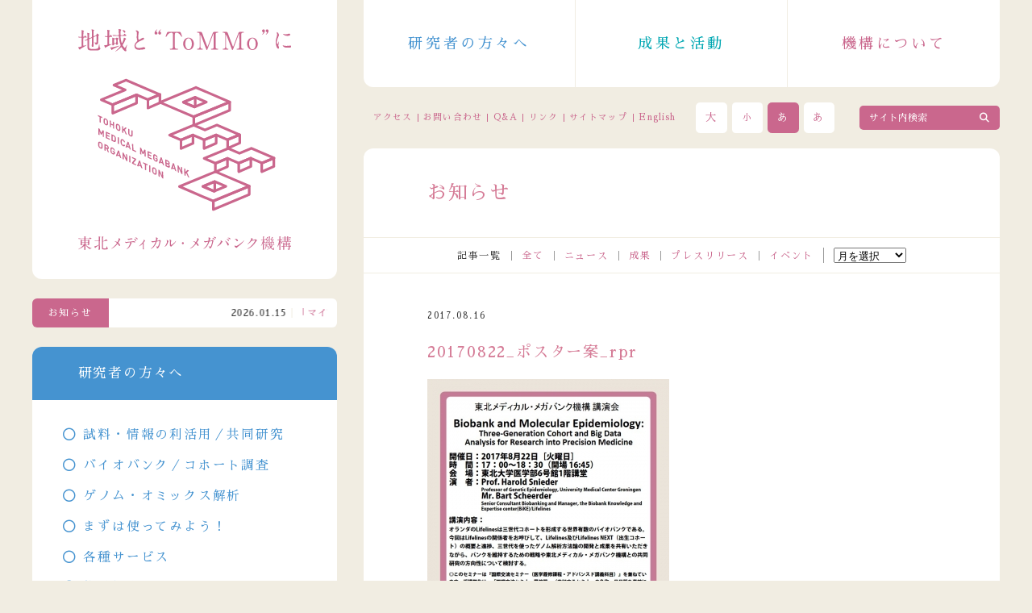

--- FILE ---
content_type: text/html; charset=UTF-8
request_url: https://www.megabank.tohoku.ac.jp/news/22321/20170822_%E3%83%9D%E3%82%B9%E3%82%BF%E3%83%BC%E6%A1%88_rpr
body_size: 37594
content:
<!doctype html>

<html lang="ja">
<head prefix="og: http://ogp.me/ns# fb: http://ogp.me/ns/fb#">
<meta charset="UTF-8">

<meta name="viewport" content="width=device-width">
<meta http-equiv="X-UA-Compatible" content="IE=edge,chrome=1">
<meta name="format-detection" content="telephone=no">
<link rel="stylesheet" type="text/css" href="https://www.megabank.tohoku.ac.jp/cms/wp-content/themes/tommo_v14/common/style/common.css?20250618" />
<link rel="stylesheet" type="text/css" href="/_fontawesome/css/all.css">
<script src="https://ajax.googleapis.com/ajax/libs/jquery/1/jquery.min.js"></script>

<!-- drawer -->
<link rel="stylesheet" type="text/css" href="https://www.megabank.tohoku.ac.jp/cms/wp-content/themes/tommo_v14/common/style/drawer.css">
<script type="text/javascript" src="https://www.megabank.tohoku.ac.jp/cms/wp-content/themes/tommo_v14/common/script/iscroll-lite.js"></script>
<script type="text/javascript" src="https://www.megabank.tohoku.ac.jp/cms/wp-content/themes/tommo_v14/common/script/drawer.min.js"></script>

<!-- flexslider -->
<link rel="stylesheet" type="text/css" href="https://www.megabank.tohoku.ac.jp/cms/wp-content/themes/tommo_v14/common/style/flexslider.css">
<script type="text/javascript" src="https://www.megabank.tohoku.ac.jp/cms/wp-content/themes/tommo_v14/common/script/jquery.flexslider.js"></script>

<!-- tommo -->
<script type="text/javascript" src="https://www.megabank.tohoku.ac.jp/cms/wp-content/themes/tommo_v14/common/script/fontsize.js"></script>
<script type="text/javascript" src="https://www.megabank.tohoku.ac.jp/cms/wp-content/themes/tommo_v14/common/script/jquery.cookie.js"></script>
<script type="text/javascript" src="https://www.megabank.tohoku.ac.jp/cms/wp-content/themes/tommo_v14/common/script/jquery.rwdImageMaps.min.js"></script>
<script type="text/javascript" src="https://www.megabank.tohoku.ac.jp/cms/wp-content/themes/tommo_v14/common/script/smoothScroll.js"></script>
<script type="text/javascript" src="https://www.megabank.tohoku.ac.jp/cms/wp-content/themes/tommo_v14/common/script/common.js"></script>

<link rel="stylesheet" href="https://www.megabank.tohoku.ac.jp/cms/wp-content/themes/tommo_v14/color.css?20240119" type="text/css" id="jstyle" />
<script type="text/javascript">
  $(function() {
    $("#jstyle").attr({
      href: $.cookie('style')
    });
  });

  function jstyle(cssurl) {
    $('#jstyle').attr({
      href: cssurl
    });
    $.cookie('style', cssurl, {
      expires: 30,
      path: '/'
    });
  }
</script>

<!-- Google Tag Manager -->
<script>
  (function(w, d, s, l, i) {
    w[l] = w[l] || [];
    w[l].push({
      'gtm.start': new Date().getTime(),
      event: 'gtm.js'
    });
    var f = d.getElementsByTagName(s)[0],
      j = d.createElement(s),
      dl = l != 'dataLayer' ? '&l=' + l : '';
    j.async = true;
    j.src =
      'https://www.googletagmanager.com/gtm.js?id=' + i + dl;
    f.parentNode.insertBefore(j, f);
  })(window, document, 'script', 'dataLayer', 'GTM-5TTRVR4');
</script>
<!-- End Google Tag Manager -->
	<style>img:is([sizes="auto" i], [sizes^="auto," i]) { contain-intrinsic-size: 3000px 1500px }</style>
	
		<!-- All in One SEO 4.9.2 - aioseo.com -->
		<title>20170822_ポスター案_rpr | 東北メディカル・メガバンク機構</title>
	<meta name="robots" content="max-image-preview:large" />
	<meta name="author" content="t"/>
	<link rel="canonical" href="https://www.megabank.tohoku.ac.jp/news/22321/20170822_%e3%83%9d%e3%82%b9%e3%82%bf%e3%83%bc%e6%a1%88_rpr" />
	<meta name="generator" content="All in One SEO (AIOSEO) 4.9.2" />
		<script type="application/ld+json" class="aioseo-schema">
			{"@context":"https:\/\/schema.org","@graph":[{"@type":"BreadcrumbList","@id":"https:\/\/www.megabank.tohoku.ac.jp\/news\/22321\/20170822_%e3%83%9d%e3%82%b9%e3%82%bf%e3%83%bc%e6%a1%88_rpr#breadcrumblist","itemListElement":[{"@type":"ListItem","@id":"https:\/\/www.megabank.tohoku.ac.jp#listItem","position":1,"name":"\u30db\u30fc\u30e0","item":"https:\/\/www.megabank.tohoku.ac.jp","nextItem":{"@type":"ListItem","@id":"https:\/\/www.megabank.tohoku.ac.jp\/news\/22321\/20170822_%e3%83%9d%e3%82%b9%e3%82%bf%e3%83%bc%e6%a1%88_rpr#listItem","name":"20170822_\u30dd\u30b9\u30bf\u30fc\u6848_rpr"}},{"@type":"ListItem","@id":"https:\/\/www.megabank.tohoku.ac.jp\/news\/22321\/20170822_%e3%83%9d%e3%82%b9%e3%82%bf%e3%83%bc%e6%a1%88_rpr#listItem","position":2,"name":"20170822_\u30dd\u30b9\u30bf\u30fc\u6848_rpr","previousItem":{"@type":"ListItem","@id":"https:\/\/www.megabank.tohoku.ac.jp#listItem","name":"\u30db\u30fc\u30e0"}}]},{"@type":"ItemPage","@id":"https:\/\/www.megabank.tohoku.ac.jp\/news\/22321\/20170822_%e3%83%9d%e3%82%b9%e3%82%bf%e3%83%bc%e6%a1%88_rpr#itempage","url":"https:\/\/www.megabank.tohoku.ac.jp\/news\/22321\/20170822_%e3%83%9d%e3%82%b9%e3%82%bf%e3%83%bc%e6%a1%88_rpr","name":"20170822_\u30dd\u30b9\u30bf\u30fc\u6848_rpr | \u6771\u5317\u30e1\u30c7\u30a3\u30ab\u30eb\u30fb\u30e1\u30ac\u30d0\u30f3\u30af\u6a5f\u69cb","inLanguage":"ja","isPartOf":{"@id":"https:\/\/www.megabank.tohoku.ac.jp\/#website"},"breadcrumb":{"@id":"https:\/\/www.megabank.tohoku.ac.jp\/news\/22321\/20170822_%e3%83%9d%e3%82%b9%e3%82%bf%e3%83%bc%e6%a1%88_rpr#breadcrumblist"},"author":{"@id":"https:\/\/www.megabank.tohoku.ac.jp\/news\/author\/5dcf395d608a08c95d38c5f71688cbd1567f5e79#author"},"creator":{"@id":"https:\/\/www.megabank.tohoku.ac.jp\/news\/author\/5dcf395d608a08c95d38c5f71688cbd1567f5e79#author"},"datePublished":"2017-08-16T13:45:17+09:00","dateModified":"2017-08-16T13:45:17+09:00"},{"@type":"Organization","@id":"https:\/\/www.megabank.tohoku.ac.jp\/#organization","name":"\u6771\u5317\u30e1\u30c7\u30a3\u30ab\u30eb\u30fb\u30e1\u30ac\u30d0\u30f3\u30af\u6a5f\u69cb","description":"\u6771\u5317\u5927\u5b66\u6771\u5317\u30e1\u30c7\u30a3\u30ab\u30eb\u30fb\u30e1\u30ac\u30d0\u30f3\u30af\u6a5f\u69cb\u306f\u5065\u5eb7\u8abf\u67fb\u3092\u901a\u3058\u3066\u30d0\u30a4\u30aa\u30d0\u30f3\u30af\u3092\u69cb\u7bc9\u3057\u3001\u907a\u4f1d\u5b50\u306e\u7814\u7a76\u3092\u767a\u5c55\u3055\u305b\u3066\u3001\u6b21\u4e16\u4ee3\u578b\u533b\u7642\u3092\u5275\u308a\u51fa\u305d\u3046\u3068\u3057\u3066\u3044\u307e\u3059\u3002\u6d3b\u52d5\u3092\u901a\u3058\u3066\u6771\u5317\u306e\u5fa9\u8208\u306b\u8ca2\u732e\u3057\u305f\u3044\u3068\u8003\u3048\u3066\u3044\u307e\u3059\u3002","url":"https:\/\/www.megabank.tohoku.ac.jp\/"},{"@type":"Person","@id":"https:\/\/www.megabank.tohoku.ac.jp\/news\/author\/5dcf395d608a08c95d38c5f71688cbd1567f5e79#author","url":"https:\/\/www.megabank.tohoku.ac.jp\/news\/author\/5dcf395d608a08c95d38c5f71688cbd1567f5e79","name":"t"},{"@type":"WebSite","@id":"https:\/\/www.megabank.tohoku.ac.jp\/#website","url":"https:\/\/www.megabank.tohoku.ac.jp\/","name":"\u6771\u5317\u30e1\u30c7\u30a3\u30ab\u30eb\u30fb\u30e1\u30ac\u30d0\u30f3\u30af\u6a5f\u69cb","description":"\u6771\u5317\u5927\u5b66\u6771\u5317\u30e1\u30c7\u30a3\u30ab\u30eb\u30fb\u30e1\u30ac\u30d0\u30f3\u30af\u6a5f\u69cb\u306f\u5065\u5eb7\u8abf\u67fb\u3092\u901a\u3058\u3066\u30d0\u30a4\u30aa\u30d0\u30f3\u30af\u3092\u69cb\u7bc9\u3057\u3001\u907a\u4f1d\u5b50\u306e\u7814\u7a76\u3092\u767a\u5c55\u3055\u305b\u3066\u3001\u6b21\u4e16\u4ee3\u578b\u533b\u7642\u3092\u5275\u308a\u51fa\u305d\u3046\u3068\u3057\u3066\u3044\u307e\u3059\u3002\u6d3b\u52d5\u3092\u901a\u3058\u3066\u6771\u5317\u306e\u5fa9\u8208\u306b\u8ca2\u732e\u3057\u305f\u3044\u3068\u8003\u3048\u3066\u3044\u307e\u3059\u3002","inLanguage":"ja","publisher":{"@id":"https:\/\/www.megabank.tohoku.ac.jp\/#organization"}}]}
		</script>
		<!-- All in One SEO -->

<link rel='stylesheet' id='wp-block-library-css' href='https://www.megabank.tohoku.ac.jp/cms/wp-includes/css/dist/block-library/style.min.css?ver=6.8.3' type='text/css' media='all' />
<style id='classic-theme-styles-inline-css' type='text/css'>
/*! This file is auto-generated */
.wp-block-button__link{color:#fff;background-color:#32373c;border-radius:9999px;box-shadow:none;text-decoration:none;padding:calc(.667em + 2px) calc(1.333em + 2px);font-size:1.125em}.wp-block-file__button{background:#32373c;color:#fff;text-decoration:none}
</style>
<link rel='stylesheet' id='aioseo/css/src/vue/standalone/blocks/table-of-contents/global.scss-css' href='https://www.megabank.tohoku.ac.jp/cms/wp-content/plugins/all-in-one-seo-pack/dist/Lite/assets/css/table-of-contents/global.e90f6d47.css?ver=4.9.2' type='text/css' media='all' />
<link rel="https://api.w.org/" href="https://www.megabank.tohoku.ac.jp/wp-json/" /><link rel="alternate" title="JSON" type="application/json" href="https://www.megabank.tohoku.ac.jp/wp-json/wp/v2/media/22324" /><link rel="EditURI" type="application/rsd+xml" title="RSD" href="https://www.megabank.tohoku.ac.jp/cms/xmlrpc.php?rsd" />
<meta name="generator" content="WordPress 6.8.3" />
<link rel='shortlink' href='https://www.megabank.tohoku.ac.jp/?p=22324' />
<link rel="alternate" title="oEmbed (JSON)" type="application/json+oembed" href="https://www.megabank.tohoku.ac.jp/wp-json/oembed/1.0/embed?url=https%3A%2F%2Fwww.megabank.tohoku.ac.jp%2Fnews%2F22321%2F20170822_%25e3%2583%259d%25e3%2582%25b9%25e3%2582%25bf%25e3%2583%25bc%25e6%25a1%2588_rpr" />
<link rel="alternate" title="oEmbed (XML)" type="text/xml+oembed" href="https://www.megabank.tohoku.ac.jp/wp-json/oembed/1.0/embed?url=https%3A%2F%2Fwww.megabank.tohoku.ac.jp%2Fnews%2F22321%2F20170822_%25e3%2583%259d%25e3%2582%25b9%25e3%2582%25bf%25e3%2583%25bc%25e6%25a1%2588_rpr&#038;format=xml" />
</head>

<body data-rsssl=1 class="attachment wp-singular attachment-template-default single single-attachment postid-22324 attachmentid-22324 attachment-jpeg wp-theme-tommo_v14 drawer drawer--left">

<!-- Google Tag Manager (noscript) -->
<noscript><iframe src="https://www.googletagmanager.com/ns.html?id=GTM-5TTRVR4"
height="0" width="0" style="display:none;visibility:hidden"></iframe></noscript>
<!-- End Google Tag Manager (noscript) -->

<!-- wrapper -->
<div id="wrapper">

<!-- contents -->
<div id="contents">

<!-- header -->
<div id="header">
  <header>
          <div class="logo sp">
        <h1>
          <a href="https://www.megabank.tohoku.ac.jp/">
            <img src="https://www.megabank.tohoku.ac.jp/cms/wp-content/themes/tommo_v14/common/svg/tommo_logo.svg" alt="東北メディカル・メガバンク機構" class="pc" />
            <img src="https://www.megabank.tohoku.ac.jp/cms/wp-content/themes/tommo_v14/common/svg/tommo_logo_sp.svg" alt="地域とToMMoに" class="sp" />
          </a>
        </h1>
      </div>
        <div class="navi">
      <nav class="gnavi">
        <ul>
          <li class="researchers"><a href="https://www.megabank.tohoku.ac.jp/researchers">研究者の方々へ</a></li>
          <li class="activity"><a href="https://www.megabank.tohoku.ac.jp/activity">成果と活動</a></li>
          <li class="tommo"><a href="https://www.megabank.tohoku.ac.jp/tommo">機構について</a></li>
        </ul>
      </nav>
      <nav class="snavi">
        <ul>
          <li><a href="https://www.megabank.tohoku.ac.jp/access">アクセス</a></li>
          <li><a href="https://www.megabank.tohoku.ac.jp/contact">お問い合わせ</a></li>
          <li><a href="https://www.megabank.tohoku.ac.jp/qa">Q&amp;A</a></li>
          <li><a href="https://www.megabank.tohoku.ac.jp/link">リンク</a></li>
          <li><a href="https://www.megabank.tohoku.ac.jp/sitemap">サイトマップ</a></li>
          <li class="english"><a href="/english/">English</a></li>
        </ul>
      </nav>
      <div class="cont">
        <ul>
          <li><a href="javascript:" onclick="fsc('larger');return false;">大</a></li>
          <li><a href="javascript:" onclick="fsc('smaller');return false;">小</a></li>
          <li><a href="javascript:jstyle('https://www.megabank.tohoku.ac.jp/cms/wp-content/themes/tommo_v14/black.css?20240119')">あ</a></li>
          <li><a href="javascript:jstyle('https://www.megabank.tohoku.ac.jp/cms/wp-content/themes/tommo_v14/color.css?20240119')">あ</a></li>
        </ul>
      </div>
      <div class="search">
        <form method="get" action="https://www.megabank.tohoku.ac.jp/" enctype="application/x-www-form-urlencoded" name="search" id="search">
          <input type="image" src="https://www.megabank.tohoku.ac.jp/wp/wp-content/themes/megabank/common/images/blank.gif" alt="サイト内検索" id="search_bn" />
          <input type="text" value="サイト内検索" onfocus="this.value=''" onblur="if (this.value == '') { this.value='サイト内検索' }" name="s" id="search_keyword" />
        </form>
      </div>
    </div>

    <!-- sp_navi -->
    <div id="sp_navi">
      <button type="button" class="drawer-toggle drawer-hamburger">
        <span class="drawer-hamburger-icon"></span>
      </button>
      <nav class="drawer-nav" role="navigation">
        <ul class="drawer-menu">
          <li><a href="https://www.megabank.tohoku.ac.jp/">ホーム</a></li>
          <li><a href="https://www.megabank.tohoku.ac.jp/tommo">機構について</a></li>
          <li><a href="https://www.megabank.tohoku.ac.jp/activity">成果と活動</a></li>
          <li><a href="https://www.megabank.tohoku.ac.jp/researchers">研究者の方々へ</a></li>
          <li><a href="https://www.megabank.tohoku.ac.jp/kentou">倫理面の検討</a></li>
          <li><a href="https://www.megabank.tohoku.ac.jp/koukai">研究内容の公開</a></li>
          <li><a href="https://www.megabank.tohoku.ac.jp/michi">未知のなかば</a></li>
          <li class="sub sub_top"><a href="https://www.megabank.tohoku.ac.jp/access">アクセス</a></li>
          <li class="sub"><a href="https://www.megabank.tohoku.ac.jp/contact">お問い合わせ</a></li>
          <li class="sub"><a href="https://www.megabank.tohoku.ac.jp/qa">Q&amp;A</a></li>
          <li class="sub"><a href="https://www.megabank.tohoku.ac.jp/link">リンク</a></li>
          <li class="sub"><a href="https://www.megabank.tohoku.ac.jp/sitemap">サイトマップ</a></li>
          <li class="sub"><a href="/english/">English</a></li>
        </ul>
      </nav>
    </div>
    <!-- /sp_navi -->

  </header>
</div>
<!-- /header -->

  <div id="main">
    <main>
      <header>
        <h2>お知らせ</h2>
      </header>
      <section class="archives">
        <dl>
          <dt>記事一覧</dt>
          <dd><a href="https://www.megabank.tohoku.ac.jp/news">全て</a></dd>
          <dd><a href="https://www.megabank.tohoku.ac.jp/news/category/news">ニュース</a></dd>
          <dd><a href="https://www.megabank.tohoku.ac.jp/news/category/achievements">成果</a></dd>
          <dd><a href="https://www.megabank.tohoku.ac.jp/news/category/pressrelease">プレスリリース</a></dd>
          <dd><a href="https://www.megabank.tohoku.ac.jp/news/category/events">イベント</a></dd>
          <dd>
          <select name="archive-dropdown" onchange="document.location.href=this.options[this.selectedIndex].value;">
            <option disabled selected value>月を選択</option>
            	<option value='https://www.megabank.tohoku.ac.jp/news/date/2026/01'> 2026年1月 </option>
	<option value='https://www.megabank.tohoku.ac.jp/news/date/2025/12'> 2025年12月 </option>
	<option value='https://www.megabank.tohoku.ac.jp/news/date/2025/11'> 2025年11月 </option>
	<option value='https://www.megabank.tohoku.ac.jp/news/date/2025/10'> 2025年10月 </option>
	<option value='https://www.megabank.tohoku.ac.jp/news/date/2025/09'> 2025年9月 </option>
	<option value='https://www.megabank.tohoku.ac.jp/news/date/2025/08'> 2025年8月 </option>
	<option value='https://www.megabank.tohoku.ac.jp/news/date/2025/07'> 2025年7月 </option>
	<option value='https://www.megabank.tohoku.ac.jp/news/date/2025/06'> 2025年6月 </option>
	<option value='https://www.megabank.tohoku.ac.jp/news/date/2025/05'> 2025年5月 </option>
	<option value='https://www.megabank.tohoku.ac.jp/news/date/2025/04'> 2025年4月 </option>
	<option value='https://www.megabank.tohoku.ac.jp/news/date/2025/03'> 2025年3月 </option>
	<option value='https://www.megabank.tohoku.ac.jp/news/date/2025/02'> 2025年2月 </option>
	<option value='https://www.megabank.tohoku.ac.jp/news/date/2025/01'> 2025年1月 </option>
	<option value='https://www.megabank.tohoku.ac.jp/news/date/2024/12'> 2024年12月 </option>
	<option value='https://www.megabank.tohoku.ac.jp/news/date/2024/11'> 2024年11月 </option>
	<option value='https://www.megabank.tohoku.ac.jp/news/date/2024/10'> 2024年10月 </option>
	<option value='https://www.megabank.tohoku.ac.jp/news/date/2024/09'> 2024年9月 </option>
	<option value='https://www.megabank.tohoku.ac.jp/news/date/2024/08'> 2024年8月 </option>
	<option value='https://www.megabank.tohoku.ac.jp/news/date/2024/07'> 2024年7月 </option>
	<option value='https://www.megabank.tohoku.ac.jp/news/date/2024/06'> 2024年6月 </option>
	<option value='https://www.megabank.tohoku.ac.jp/news/date/2024/05'> 2024年5月 </option>
	<option value='https://www.megabank.tohoku.ac.jp/news/date/2024/04'> 2024年4月 </option>
	<option value='https://www.megabank.tohoku.ac.jp/news/date/2024/03'> 2024年3月 </option>
	<option value='https://www.megabank.tohoku.ac.jp/news/date/2024/02'> 2024年2月 </option>
	<option value='https://www.megabank.tohoku.ac.jp/news/date/2024/01'> 2024年1月 </option>
	<option value='https://www.megabank.tohoku.ac.jp/news/date/2023/12'> 2023年12月 </option>
	<option value='https://www.megabank.tohoku.ac.jp/news/date/2023/11'> 2023年11月 </option>
	<option value='https://www.megabank.tohoku.ac.jp/news/date/2023/10'> 2023年10月 </option>
	<option value='https://www.megabank.tohoku.ac.jp/news/date/2023/09'> 2023年9月 </option>
	<option value='https://www.megabank.tohoku.ac.jp/news/date/2023/08'> 2023年8月 </option>
	<option value='https://www.megabank.tohoku.ac.jp/news/date/2023/07'> 2023年7月 </option>
	<option value='https://www.megabank.tohoku.ac.jp/news/date/2023/06'> 2023年6月 </option>
	<option value='https://www.megabank.tohoku.ac.jp/news/date/2023/05'> 2023年5月 </option>
	<option value='https://www.megabank.tohoku.ac.jp/news/date/2023/04'> 2023年4月 </option>
	<option value='https://www.megabank.tohoku.ac.jp/news/date/2023/03'> 2023年3月 </option>
	<option value='https://www.megabank.tohoku.ac.jp/news/date/2023/02'> 2023年2月 </option>
	<option value='https://www.megabank.tohoku.ac.jp/news/date/2023/01'> 2023年1月 </option>
	<option value='https://www.megabank.tohoku.ac.jp/news/date/2022/12'> 2022年12月 </option>
	<option value='https://www.megabank.tohoku.ac.jp/news/date/2022/11'> 2022年11月 </option>
	<option value='https://www.megabank.tohoku.ac.jp/news/date/2022/10'> 2022年10月 </option>
	<option value='https://www.megabank.tohoku.ac.jp/news/date/2022/09'> 2022年9月 </option>
	<option value='https://www.megabank.tohoku.ac.jp/news/date/2022/08'> 2022年8月 </option>
	<option value='https://www.megabank.tohoku.ac.jp/news/date/2022/07'> 2022年7月 </option>
	<option value='https://www.megabank.tohoku.ac.jp/news/date/2022/06'> 2022年6月 </option>
	<option value='https://www.megabank.tohoku.ac.jp/news/date/2022/05'> 2022年5月 </option>
	<option value='https://www.megabank.tohoku.ac.jp/news/date/2022/04'> 2022年4月 </option>
	<option value='https://www.megabank.tohoku.ac.jp/news/date/2022/03'> 2022年3月 </option>
	<option value='https://www.megabank.tohoku.ac.jp/news/date/2022/02'> 2022年2月 </option>
	<option value='https://www.megabank.tohoku.ac.jp/news/date/2022/01'> 2022年1月 </option>
	<option value='https://www.megabank.tohoku.ac.jp/news/date/2021/12'> 2021年12月 </option>
	<option value='https://www.megabank.tohoku.ac.jp/news/date/2021/11'> 2021年11月 </option>
	<option value='https://www.megabank.tohoku.ac.jp/news/date/2021/10'> 2021年10月 </option>
	<option value='https://www.megabank.tohoku.ac.jp/news/date/2021/09'> 2021年9月 </option>
	<option value='https://www.megabank.tohoku.ac.jp/news/date/2021/08'> 2021年8月 </option>
	<option value='https://www.megabank.tohoku.ac.jp/news/date/2021/07'> 2021年7月 </option>
	<option value='https://www.megabank.tohoku.ac.jp/news/date/2021/06'> 2021年6月 </option>
	<option value='https://www.megabank.tohoku.ac.jp/news/date/2021/05'> 2021年5月 </option>
	<option value='https://www.megabank.tohoku.ac.jp/news/date/2021/04'> 2021年4月 </option>
	<option value='https://www.megabank.tohoku.ac.jp/news/date/2021/03'> 2021年3月 </option>
	<option value='https://www.megabank.tohoku.ac.jp/news/date/2021/02'> 2021年2月 </option>
	<option value='https://www.megabank.tohoku.ac.jp/news/date/2021/01'> 2021年1月 </option>
	<option value='https://www.megabank.tohoku.ac.jp/news/date/2020/12'> 2020年12月 </option>
	<option value='https://www.megabank.tohoku.ac.jp/news/date/2020/11'> 2020年11月 </option>
	<option value='https://www.megabank.tohoku.ac.jp/news/date/2020/10'> 2020年10月 </option>
	<option value='https://www.megabank.tohoku.ac.jp/news/date/2020/09'> 2020年9月 </option>
	<option value='https://www.megabank.tohoku.ac.jp/news/date/2020/08'> 2020年8月 </option>
	<option value='https://www.megabank.tohoku.ac.jp/news/date/2020/07'> 2020年7月 </option>
	<option value='https://www.megabank.tohoku.ac.jp/news/date/2020/06'> 2020年6月 </option>
	<option value='https://www.megabank.tohoku.ac.jp/news/date/2020/05'> 2020年5月 </option>
	<option value='https://www.megabank.tohoku.ac.jp/news/date/2020/04'> 2020年4月 </option>
	<option value='https://www.megabank.tohoku.ac.jp/news/date/2020/03'> 2020年3月 </option>
	<option value='https://www.megabank.tohoku.ac.jp/news/date/2020/02'> 2020年2月 </option>
	<option value='https://www.megabank.tohoku.ac.jp/news/date/2020/01'> 2020年1月 </option>
	<option value='https://www.megabank.tohoku.ac.jp/news/date/2019/12'> 2019年12月 </option>
	<option value='https://www.megabank.tohoku.ac.jp/news/date/2019/11'> 2019年11月 </option>
	<option value='https://www.megabank.tohoku.ac.jp/news/date/2019/10'> 2019年10月 </option>
	<option value='https://www.megabank.tohoku.ac.jp/news/date/2019/09'> 2019年9月 </option>
	<option value='https://www.megabank.tohoku.ac.jp/news/date/2019/08'> 2019年8月 </option>
	<option value='https://www.megabank.tohoku.ac.jp/news/date/2019/07'> 2019年7月 </option>
	<option value='https://www.megabank.tohoku.ac.jp/news/date/2019/06'> 2019年6月 </option>
	<option value='https://www.megabank.tohoku.ac.jp/news/date/2019/05'> 2019年5月 </option>
	<option value='https://www.megabank.tohoku.ac.jp/news/date/2019/04'> 2019年4月 </option>
	<option value='https://www.megabank.tohoku.ac.jp/news/date/2019/03'> 2019年3月 </option>
	<option value='https://www.megabank.tohoku.ac.jp/news/date/2019/02'> 2019年2月 </option>
	<option value='https://www.megabank.tohoku.ac.jp/news/date/2019/01'> 2019年1月 </option>
	<option value='https://www.megabank.tohoku.ac.jp/news/date/2018/12'> 2018年12月 </option>
	<option value='https://www.megabank.tohoku.ac.jp/news/date/2018/11'> 2018年11月 </option>
	<option value='https://www.megabank.tohoku.ac.jp/news/date/2018/10'> 2018年10月 </option>
	<option value='https://www.megabank.tohoku.ac.jp/news/date/2018/09'> 2018年9月 </option>
	<option value='https://www.megabank.tohoku.ac.jp/news/date/2018/08'> 2018年8月 </option>
	<option value='https://www.megabank.tohoku.ac.jp/news/date/2018/07'> 2018年7月 </option>
	<option value='https://www.megabank.tohoku.ac.jp/news/date/2018/06'> 2018年6月 </option>
	<option value='https://www.megabank.tohoku.ac.jp/news/date/2018/05'> 2018年5月 </option>
	<option value='https://www.megabank.tohoku.ac.jp/news/date/2018/04'> 2018年4月 </option>
	<option value='https://www.megabank.tohoku.ac.jp/news/date/2018/03'> 2018年3月 </option>
	<option value='https://www.megabank.tohoku.ac.jp/news/date/2018/02'> 2018年2月 </option>
	<option value='https://www.megabank.tohoku.ac.jp/news/date/2018/01'> 2018年1月 </option>
	<option value='https://www.megabank.tohoku.ac.jp/news/date/2017/12'> 2017年12月 </option>
	<option value='https://www.megabank.tohoku.ac.jp/news/date/2017/11'> 2017年11月 </option>
	<option value='https://www.megabank.tohoku.ac.jp/news/date/2017/10'> 2017年10月 </option>
	<option value='https://www.megabank.tohoku.ac.jp/news/date/2017/09'> 2017年9月 </option>
	<option value='https://www.megabank.tohoku.ac.jp/news/date/2017/08'> 2017年8月 </option>
	<option value='https://www.megabank.tohoku.ac.jp/news/date/2017/07'> 2017年7月 </option>
	<option value='https://www.megabank.tohoku.ac.jp/news/date/2017/06'> 2017年6月 </option>
	<option value='https://www.megabank.tohoku.ac.jp/news/date/2017/05'> 2017年5月 </option>
	<option value='https://www.megabank.tohoku.ac.jp/news/date/2017/04'> 2017年4月 </option>
	<option value='https://www.megabank.tohoku.ac.jp/news/date/2017/03'> 2017年3月 </option>
	<option value='https://www.megabank.tohoku.ac.jp/news/date/2017/02'> 2017年2月 </option>
	<option value='https://www.megabank.tohoku.ac.jp/news/date/2017/01'> 2017年1月 </option>
	<option value='https://www.megabank.tohoku.ac.jp/news/date/2016/12'> 2016年12月 </option>
	<option value='https://www.megabank.tohoku.ac.jp/news/date/2016/11'> 2016年11月 </option>
	<option value='https://www.megabank.tohoku.ac.jp/news/date/2016/10'> 2016年10月 </option>
	<option value='https://www.megabank.tohoku.ac.jp/news/date/2016/09'> 2016年9月 </option>
	<option value='https://www.megabank.tohoku.ac.jp/news/date/2016/08'> 2016年8月 </option>
	<option value='https://www.megabank.tohoku.ac.jp/news/date/2016/07'> 2016年7月 </option>
	<option value='https://www.megabank.tohoku.ac.jp/news/date/2016/06'> 2016年6月 </option>
	<option value='https://www.megabank.tohoku.ac.jp/news/date/2016/05'> 2016年5月 </option>
	<option value='https://www.megabank.tohoku.ac.jp/news/date/2016/04'> 2016年4月 </option>
	<option value='https://www.megabank.tohoku.ac.jp/news/date/2016/03'> 2016年3月 </option>
	<option value='https://www.megabank.tohoku.ac.jp/news/date/2016/02'> 2016年2月 </option>
	<option value='https://www.megabank.tohoku.ac.jp/news/date/2016/01'> 2016年1月 </option>
	<option value='https://www.megabank.tohoku.ac.jp/news/date/2015/12'> 2015年12月 </option>
	<option value='https://www.megabank.tohoku.ac.jp/news/date/2015/11'> 2015年11月 </option>
	<option value='https://www.megabank.tohoku.ac.jp/news/date/2015/10'> 2015年10月 </option>
	<option value='https://www.megabank.tohoku.ac.jp/news/date/2015/09'> 2015年9月 </option>
	<option value='https://www.megabank.tohoku.ac.jp/news/date/2015/08'> 2015年8月 </option>
	<option value='https://www.megabank.tohoku.ac.jp/news/date/2015/07'> 2015年7月 </option>
	<option value='https://www.megabank.tohoku.ac.jp/news/date/2015/06'> 2015年6月 </option>
	<option value='https://www.megabank.tohoku.ac.jp/news/date/2015/05'> 2015年5月 </option>
	<option value='https://www.megabank.tohoku.ac.jp/news/date/2015/04'> 2015年4月 </option>
	<option value='https://www.megabank.tohoku.ac.jp/news/date/2015/03'> 2015年3月 </option>
	<option value='https://www.megabank.tohoku.ac.jp/news/date/2015/02'> 2015年2月 </option>
	<option value='https://www.megabank.tohoku.ac.jp/news/date/2015/01'> 2015年1月 </option>
	<option value='https://www.megabank.tohoku.ac.jp/news/date/2014/12'> 2014年12月 </option>
	<option value='https://www.megabank.tohoku.ac.jp/news/date/2014/11'> 2014年11月 </option>
	<option value='https://www.megabank.tohoku.ac.jp/news/date/2014/10'> 2014年10月 </option>
	<option value='https://www.megabank.tohoku.ac.jp/news/date/2014/09'> 2014年9月 </option>
	<option value='https://www.megabank.tohoku.ac.jp/news/date/2014/08'> 2014年8月 </option>
	<option value='https://www.megabank.tohoku.ac.jp/news/date/2014/07'> 2014年7月 </option>
	<option value='https://www.megabank.tohoku.ac.jp/news/date/2014/06'> 2014年6月 </option>
	<option value='https://www.megabank.tohoku.ac.jp/news/date/2014/05'> 2014年5月 </option>
	<option value='https://www.megabank.tohoku.ac.jp/news/date/2014/04'> 2014年4月 </option>
	<option value='https://www.megabank.tohoku.ac.jp/news/date/2014/03'> 2014年3月 </option>
	<option value='https://www.megabank.tohoku.ac.jp/news/date/2014/02'> 2014年2月 </option>
	<option value='https://www.megabank.tohoku.ac.jp/news/date/2014/01'> 2014年1月 </option>
	<option value='https://www.megabank.tohoku.ac.jp/news/date/2013/12'> 2013年12月 </option>
	<option value='https://www.megabank.tohoku.ac.jp/news/date/2013/11'> 2013年11月 </option>
	<option value='https://www.megabank.tohoku.ac.jp/news/date/2013/10'> 2013年10月 </option>
	<option value='https://www.megabank.tohoku.ac.jp/news/date/2013/09'> 2013年9月 </option>
	<option value='https://www.megabank.tohoku.ac.jp/news/date/2013/08'> 2013年8月 </option>
	<option value='https://www.megabank.tohoku.ac.jp/news/date/2013/07'> 2013年7月 </option>
	<option value='https://www.megabank.tohoku.ac.jp/news/date/2013/06'> 2013年6月 </option>
	<option value='https://www.megabank.tohoku.ac.jp/news/date/2013/05'> 2013年5月 </option>
	<option value='https://www.megabank.tohoku.ac.jp/news/date/2013/04'> 2013年4月 </option>
	<option value='https://www.megabank.tohoku.ac.jp/news/date/2013/03'> 2013年3月 </option>
	<option value='https://www.megabank.tohoku.ac.jp/news/date/2013/02'> 2013年2月 </option>
	<option value='https://www.megabank.tohoku.ac.jp/news/date/2013/01'> 2013年1月 </option>
	<option value='https://www.megabank.tohoku.ac.jp/news/date/2012/12'> 2012年12月 </option>
	<option value='https://www.megabank.tohoku.ac.jp/news/date/2012/11'> 2012年11月 </option>
	<option value='https://www.megabank.tohoku.ac.jp/news/date/2012/10'> 2012年10月 </option>
	<option value='https://www.megabank.tohoku.ac.jp/news/date/2012/09'> 2012年9月 </option>
	<option value='https://www.megabank.tohoku.ac.jp/news/date/2012/08'> 2012年8月 </option>
	<option value='https://www.megabank.tohoku.ac.jp/news/date/2012/07'> 2012年7月 </option>
	<option value='https://www.megabank.tohoku.ac.jp/news/date/2012/06'> 2012年6月 </option>
	<option value='https://www.megabank.tohoku.ac.jp/news/date/2012/05'> 2012年5月 </option>
	<option value='https://www.megabank.tohoku.ac.jp/news/date/2012/04'> 2012年4月 </option>
	<option value='https://www.megabank.tohoku.ac.jp/news/date/2012/03'> 2012年3月 </option>
	<option value='https://www.megabank.tohoku.ac.jp/news/date/2012/02'> 2012年2月 </option>
          </select>
          </dd>
        </dl>
      </section>

            <section class="entrybody">
      <dl class="entrynews">
        <dt class="date">2017.08.16</dt>
        <dd class="category"></dd>
      </dl>
      <h3>20170822_ポスター案_rpr</h3>
      <p class="attachment"><a href='https://www.megabank.tohoku.ac.jp/cms/wp-content/uploads/2017/08/b27bf2f260e2a8fb60cfff406d8f60d8.jpg'><img fetchpriority="high" decoding="async" width="300" height="400" src="https://www.megabank.tohoku.ac.jp/cms/wp-content/uploads/2017/08/b27bf2f260e2a8fb60cfff406d8f60d8-300x400.jpg" class="attachment-medium size-medium" alt="" srcset="https://www.megabank.tohoku.ac.jp/cms/wp-content/uploads/2017/08/b27bf2f260e2a8fb60cfff406d8f60d8-300x400.jpg 300w, https://www.megabank.tohoku.ac.jp/cms/wp-content/uploads/2017/08/b27bf2f260e2a8fb60cfff406d8f60d8-600x800.jpg 600w, https://www.megabank.tohoku.ac.jp/cms/wp-content/uploads/2017/08/b27bf2f260e2a8fb60cfff406d8f60d8.jpg 720w" sizes="(max-width: 300px) 100vw, 300px" /></a></p>
    </section>
    <aside class="sns">
                      </aside>
    
    
    </main>
  </div>

</div>
<!-- /contents -->

<!-- side -->
<div id="side">
  <div class="logo pc">
    <h1><a href="https://www.megabank.tohoku.ac.jp/"><img src="https://www.megabank.tohoku.ac.jp/cms/wp-content/themes/tommo_v14/common/svg/tommo_logo.svg" alt="東北メディカル・メガバンク機構｜ToMMo" /></a></h1>
  </div>
  <aside>
    <dl>
      <dt>
        <a href="https://www.megabank.tohoku.ac.jp/news">お知らせ</a>
      </dt>
      <dd>
        <marquee scrolldelay="100" scrollamount="3" behavior="scroll">
                        <span class="date">2026.01.15</span><a href="https://www.megabank.tohoku.ac.jp/news/64138">「マイToMMo」アプリ一時停止のお知らせ（1/27）</a>
                <span class="date">2026.01.15</span><a href="https://www.megabank.tohoku.ac.jp/news/64123">日本の統合失調症患者さんのがん診療における医療連携の必要性が明らかに【プレスリリース】</a>
                <span class="date">2026.01.14</span><a href="https://www.megabank.tohoku.ac.jp/news/64070">知のフォーラム Promotion of Personalized Prevention Through the Use of Large-Scale Data イベント開催（2/16, 2/17）</a>
                <span class="date">2026.01.14</span><a href="https://www.megabank.tohoku.ac.jp/news/64107">反対咬合（受け口）は歯20本未満リスクが1.48倍 ―1.7万人解析　かみ合わせが歯の寿命を左右―【プレスリリース】</a>
                <span class="date">2026.01.09</span><a href="https://www.megabank.tohoku.ac.jp/news/64076">【scene of gene】「きこえと遺伝子医療の現在」を公開</a>
                </marquee>
      </dd>
    </dl>
  </aside>
  <nav class="researchers">
    <div class="nav_title"><a href="https://www.megabank.tohoku.ac.jp/researchers">研究者の方々へ</a></div>
    <ul>
      <li><a href="https://www.megabank.tohoku.ac.jp/researchers/utilization">試料・情報の利活用／共同研究</a></li>
      <li><a href="https://www.megabank.tohoku.ac.jp/researchers/biobankcohort">バイオバンク／コホート調査</a></li>
      <li><a href="https://www.megabank.tohoku.ac.jp/researchers/genome">ゲノム・オミックス解析</a></li>
      <li><a href="https://www.megabank.tohoku.ac.jp/researchers/howtouse">まずは使ってみよう！</a></li>
      <li><a href="https://www.megabank.tohoku.ac.jp/researchers/service">各種サービス</a></li>
      <li><a href="https://www.megabank.tohoku.ac.jp/researchers/megabankoffice">施設紹介</a></li>
      <li><a href="https://www.megabank.tohoku.ac.jp/researchers/training">人材育成・進学</a></li>
      <li><a href="https://www.megabank.tohoku.ac.jp/researchers/papers">論文等成果</a></li>
      <li><a href="https://www.megabank.tohoku.ac.jp/researchers/introduction">研究の紹介</a></li>
    </ul>
  </nav>
  <nav class="activity">
    <div class="nav_title"><a href="https://www.megabank.tohoku.ac.jp/activity">成果と活動</a></div>
    <ul>
      <li><a href="https://www.megabank.tohoku.ac.jp/activity/result">これまでの成果の一覧</a></li>
      <li><a href="https://www.megabank.tohoku.ac.jp/activity/localhealth">地域の健康を支援する</a></li>
      <li><a href="https://www.megabank.tohoku.ac.jp/activity/genomic">複合バイオバンクの整備と充実</a></li>
      <li><a href="https://www.megabank.tohoku.ac.jp/activity/distribution">試料・情報の利活用促進</a></li>
      <li><a href="https://www.megabank.tohoku.ac.jp/activity/other">多様な連携の促進</a></li>
    </ul>
  </nav>
  <nav class="tommo">
    <div class="nav_title"><a href="https://www.megabank.tohoku.ac.jp/tommo">機構について</a></div>
    <ul>
      <li><a href="https://www.megabank.tohoku.ac.jp/tommo/greeting">ご挨拶</a></li>
      <li><a href="https://www.megabank.tohoku.ac.jp/tommo/background">背景と経緯</a></li>
      <li><a href="https://www.megabank.tohoku.ac.jp/tommo/member">組織・メンバー</a></li>
      <li><a href="https://www.megabank.tohoku.ac.jp/tommo/staff">人材募集</a></li>
      <li><a href="https://www.megabank.tohoku.ac.jp/tommo/pr">広報物の紹介</a></li>
      <li><a href="https://www.megabank.tohoku.ac.jp/kentou">倫理面の検討</a></li>
      <li><a href="https://www.megabank.tohoku.ac.jp/koukai">研究内容の公開</a></li>
      <li><a href="https://www.megabank.tohoku.ac.jp/michi">未知のなかば</a></li>
      <li><a href="https://www.megabank.tohoku.ac.jp/kikin">地域とToMMoに基金</a></li>
    </ul>
  </nav>
</div>
<!-- /side -->

<!-- footer -->
<div id="footer">
  <footer>
    <ul class="snss">
			<li><a href="https://www.facebook.com/tohokumedmbank" class="banner" target="_blank"><i class="fa-brands fa-facebook"></i></a></li>
			<li><a href="https://twitter.com/tohokumedmbank" class="banner" target="_blank"><i class="fa-brands fa-x-twitter"></i></a></li>
		</ul>
    <a href="https://www.megabank.tohoku.ac.jp/"><img src="https://www.megabank.tohoku.ac.jp/cms/wp-content/themes/tommo_v14/common/svg/tommo_logo_f.svg" alt="東北メディカル・メガバンク機構｜ToMMo" /></a>
  </footer>
</div>
<!-- /footer -->

</div>
<!-- /wrapper -->

<script type="speculationrules">
{"prefetch":[{"source":"document","where":{"and":[{"href_matches":"\/*"},{"not":{"href_matches":["\/cms\/wp-*.php","\/cms\/wp-admin\/*","\/cms\/wp-content\/uploads\/*","\/cms\/wp-content\/*","\/cms\/wp-content\/plugins\/*","\/cms\/wp-content\/themes\/tommo_v14\/*","\/*\\?(.+)"]}},{"not":{"selector_matches":"a[rel~=\"nofollow\"]"}},{"not":{"selector_matches":".no-prefetch, .no-prefetch a"}}]},"eagerness":"conservative"}]}
</script>
<script type="module"  src="https://www.megabank.tohoku.ac.jp/cms/wp-content/plugins/all-in-one-seo-pack/dist/Lite/assets/table-of-contents.95d0dfce.js?ver=4.9.2" id="aioseo/js/src/vue/standalone/blocks/table-of-contents/frontend.js-js"></script>
</body>
</html>


--- FILE ---
content_type: text/css
request_url: https://www.megabank.tohoku.ac.jp/cms/wp-content/themes/tommo_v14/common/style/drawer.css
body_size: 7975
content:
@charset "UTF-8";
/* CSS Document */

/*!
 * jquery-drawer v3.2.2
 * Flexible drawer menu using jQuery, iScroll and CSS.
 * http://git.blivesta.com/drawer
 * License : MIT
 * Author : blivesta <design@blivesta.com> (http://blivesta.com/)
 */

.drawer-open { overflow: hidden !important; }
.drawer-nav { position: fixed; z-index: 101; top: 0; overflow: hidden; width: 100%; height: 100%; color: #CE809C; background-color: #fff; }
.drawer-nav a { color: #CE809C; }
.drawer-brand { font-size: 1.5rem; font-weight: bold; line-height: 3.75rem; display: block;  padding-right: .75rem; padding-left: .75rem; text-decoration: none; color: #ffffff; }
.drawer-menu { margin: 0; padding: 0; list-style: none; }
.drawer-menu-item { font-size: 1rem; display: block;  padding: .75rem; text-decoration: none; color: #ffffff; }
.drawer-menu-item:hover { text-decoration: underline; color: #555; background-color: transparent; }
.drawer-overlay { position: fixed; z-index: 100; top: 0; left: 0; display: none; width: 100%; height: 100%; background-color: rgba(0, 0, 0, .2); }
.drawer-open .drawer-overlay { display: block; }
.drawer--top .drawer-nav { top: -100%; left: 0; width: 100%; height: auto; max-height: 100%; -webkit-transition: top .6s cubic-bezier(0.190, 1.000, 0.220, 1.000); transition: top .6s cubic-bezier(0.190, 1.000, 0.220, 1.000); }
.drawer--top.drawer-open .drawer-nav { top: 0; }
.drawer--top .drawer-hamburger, .drawer--top.drawer-open .drawer-hamburger { right: 0; }
.drawer--left .drawer-nav { left: -100%; -webkit-transition: left .6s cubic-bezier(0.190, 1.000, 0.220, 1.000); transition: left .6s cubic-bezier(0.190, 1.000, 0.220, 1.000); }
.drawer--left.drawer-open .drawer-nav, .drawer--left .drawer-hamburger, .drawer--left.drawer-open .drawer-navbar .drawer-hamburger { left: 0; }
.drawer--left.drawer-open .drawer-hamburger { left: 16.25rem; }
.drawer--right .drawer-nav { right: -16.25rem; -webkit-transition: right .6s cubic-bezier(0.190, 1.000, 0.220, 1.000); transition: right .6s cubic-bezier(0.190, 1.000, 0.220, 1.000); }
.drawer--right.drawer-open .drawer-nav, .drawer--right .drawer-hamburger, .drawer--right.drawer-open .drawer-navbar .drawer-hamburger { right: 0; }
.drawer--right.drawer-open .drawer-hamburger { right: 16.25rem; }
.drawer-hamburger { position: fixed; z-index: 104; top: 0; display: block; box-sizing: content-box; width: 2rem; padding: 0; padding-top:2em;  padding-right: 5%; padding-bottom: 2.5em;  padding-left: 5%; -webkit-transition: all .6s cubic-bezier(0.190, 1.000, 0.220, 1.000); transition: all .6s cubic-bezier(0.190, 1.000, 0.220, 1.000); -webkit-transform: translate3d(0, 0, 0); transform: translate3d(0, 0, 0); border: 0; outline: 0; background-color: transparent; }
.drawer-hamburger:hover { cursor: pointer; background-color: transparent; }
.drawer-hamburger-icon { position: relative; display: block; margin-top: 0.5em; }
.drawer-hamburger-icon, .drawer-hamburger-icon:before, .drawer-hamburger-icon:after { width: 100%; height: 2px; -webkit-transition: all .6s cubic-bezier(0.190, 1.000, 0.220, 1.000); transition: all .6s cubic-bezier(0.190, 1.000, 0.220, 1.000); background-color: #ffffff; }
.drawer-hamburger-icon:before, .drawer-hamburger-icon:after { position: absolute; top: -10px; left: 0; content: ' '; }
.drawer-hamburger-icon:after { top: 10px; }
.drawer-open .drawer-hamburger-icon { background-color: transparent; }
.drawer-open .drawer-hamburger-icon:before, .drawer-open .drawer-hamburger-icon:after { top: 0; }
.drawer-open .drawer-hamburger-icon:before { -webkit-transform: rotate(45deg); transform: rotate(45deg); }
.drawer-open .drawer-hamburger-icon:after { -webkit-transform: rotate(-45deg); transform: rotate(-45deg); }
.sr-only { position: absolute; overflow: hidden; clip: rect(0, 0, 0, 0); width: 1px; height: 1px; margin: -1px; padding: 0; border: 0; }
.sr-only-focusable:active, .sr-only-focusable:focus { position: static; overflow: visible; clip: auto; width: auto; height: auto; margin: 0; }
.drawer--sidebar { background-color: #fff; }
.drawer--sidebar .drawer-contents { background-color: #fff; }

@media (min-width: 64em) {
.drawer--sidebar .drawer-hamburger { display: none; visibility: hidden; }
.drawer--sidebar .drawer-nav { display: block; -webkit-transform: none; transform: none; position: fixed; width: 12.5rem; height: 100%; }
.drawer--sidebar.drawer--left .drawer-nav { left: 0; border-right: 1px solid #ddd; }
.drawer--sidebar.drawer--left .drawer-contents { margin-left: 12.5rem; }
.drawer--sidebar.drawer--right .drawer-nav { right: 0; border-left: 1px solid #ddd; }
.drawer--sidebar.drawer--right .drawer-contents { margin-right: 12.5rem; }
.drawer--sidebar .drawer-container { max-width: 48rem; }
}

@media (min-width: 75em) {
.drawer--sidebar .drawer-nav { width: 16.25rem; }
.drawer--sidebar.drawer--left .drawer-contents { margin-left: 16.25rem; }
.drawer--sidebar.drawer--right .drawer-contents { margin-right: 16.25rem; }
.drawer--sidebar .drawer-container { max-width: 60rem; }
}

.drawer--navbarTopGutter { padding-top: 3.75rem; }
.drawer-navbar .drawer-navbar-header { border-bottom: 1px solid #ddd; background-color: #fff; }
.drawer-navbar { z-index: 102; top: 0; width: 100%; }
.drawer-navbar--fixed { position: fixed; }
.drawer-navbar-header { position: relative; z-index: 102; box-sizing: border-box; width: 100%; height: 3.75rem;  padding: 0 .75rem; text-align: center; }
.drawer-navbar .drawer-brand { line-height: 3.75rem; display: inline-block; padding-top: 0; padding-bottom: 0; text-decoration: none; }
.drawer-navbar .drawer-brand:hover { background-color: transparent; }
.drawer-navbar .drawer-nav { padding-top: 3.75rem; }
.drawer-navbar .drawer-menu { padding-bottom: 7.5rem; }

@media (min-width: 64em) {
.drawer-navbar { height: 3.75rem; border-bottom: 1px solid #ddd; background-color: #fff; }
.drawer-navbar .drawer-navbar-header { position: relative; display: block; float: left; width: auto; padding: 0; border: 0; }
.drawer-navbar .drawer-menu--right { float: right; }
.drawer-navbar .drawer-menu li { float: left; }
.drawer-navbar .drawer-menu-item { line-height: 3.75rem; padding-top: 0; padding-bottom: 0; }
.drawer-navbar .drawer-hamburger { display: none; }
.drawer-navbar .drawer-nav { position: relative; left: 0; overflow: visible; width: auto; height: 3.75rem; padding-top: 0; -webkit-transform: translate3d(0, 0, 0); transform: translate3d(0, 0, 0); }
.drawer-navbar .drawer-menu { padding: 0; }
.drawer-navbar .drawer-dropdown-menu { position: absolute; width: 16.25rem; border: 1px solid #ddd; }
.drawer-navbar .drawer-dropdown-menu-item {  padding-left: .75rem; }
}

.drawer-dropdown-menu { display: none; box-sizing: border-box; width: 100%; margin: 0; padding: 0; background-color: #fff; }
.drawer-dropdown-menu > li { width: 100%; list-style: none; }
.drawer-dropdown-menu-item { line-height: 3.75rem; display: block; padding: 0;  padding-right: .75rem; padding-left: 1.5rem; text-decoration: none; color: #CE809C; }
.drawer-dropdown-menu-item:hover { text-decoration: underline; color: #555; background-color: transparent; }
.drawer-dropdown.open > .drawer-dropdown-menu { display: block; }
.drawer-dropdown .drawer-caret { display: inline-block; width: 0; height: 0; margin-left: 4px; -webkit-transition: opacity .2s ease, -webkit-transform .2s ease; transition: opacity .2s ease, -webkit-transform .2s ease; transition: transform .2s ease, opacity .2s ease; transition: transform .2s ease, opacity .2s ease, -webkit-transform .2s ease; -webkit-transform: rotate(0deg); transform: rotate(0deg); vertical-align: middle; border-top: 4px solid; border-right: 4px solid transparent; border-left: 4px solid transparent; }
.drawer-dropdown.open .drawer-caret { -webkit-transform: rotate(180deg); transform: rotate(180deg); }
.drawer-container { margin-right: auto; margin-left: auto; }

 @media (min-width: 64em) {
.drawer-container { max-width: 60rem; }
}
 @media (min-width: 75em) {
.drawer-container { max-width: 70rem; }
}
